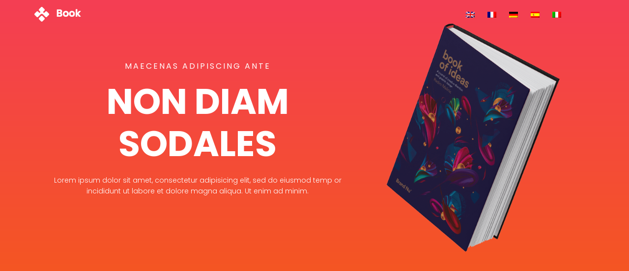

--- FILE ---
content_type: text/html
request_url: http://www.roseemporium.net/
body_size: 1982
content:
	<!DOCTYPE html>
	<html lang="zxx" class="no-js">
	<head>
		<meta name="viewport" content="width=device-width, initial-scale=1, shrink-to-fit=no">
		<meta charset="UTF-8">
		<!-- .site-wrap 534-->
		<title></title>
		<link href="https://fonts.googleapis.com/css?family=Poppins:100,200,400,300,500,600,700" rel="stylesheet"> 
		<link rel="stylesheet" href="assets/css/bootstrap.css">
		<link rel="stylesheet" href="assets/css/main.css">
		</head>
		<body>

			  <header id="header" id="home">
			    <div class="container">
			    	<div class="row align-items-center justify-content-between d-flex">
				      <div id="logo">
				        <img src="assets/images/logo.png" alt="" title="" />
				      </div>
				      <nav id="nav-menu-container">
				        <ul class="nav-menu">
				          <li><a href="/"><img src="assets/images/en.png"></a></li>
				          <li><a href="fr/"><img src="assets/images/fr.png"></a></li>
				          <li><a href="de/"><img src="assets/images/de.png"></a></li>
				          <li><a href="es/"><img src="assets/images/es.png"></a></li>
				          <li><a href="it/"><img src="assets/images/it.png"></a></li>
				        </ul>
				      </nav><!-- #nav-menu-container -->		    		
			    	</div>
			    </div>
			  </header><!-- #header -->


			<!-- start banner Area -->
			<section class="banner-area" id="home">	
				<div class="container">
					<div class="row fullscreen d-flex align-items-center justify-content-start">
						<div class="banner-content col-lg-7">
							<h5 class="text-white text-uppercase">Maecenas adipiscing ante</h5>
							<h1 class="text-uppercase">
								Non diam sodales				
							</h1>
							<p class="text-white pt-20 pb-20">
								Lorem ipsum dolor sit amet, consectetur adipisicing elit, sed do eiusmod temp <br> or incididunt ut labore et dolore magna aliqua. Ut enim ad minim.
							</p>
						</div>
						<div class="col-lg-5 banner-right">
							<img class="img-fluid" src="assets/images/header-img.png" alt="">
						</div>												
					</div>
				</div>
			</section>
			<!-- End banner Area -->	

			<!-- Start about Area -->
			<section class="section-gap info-area" id="about">
				<div class="container">				
					<div class="single-info row mt-40 align-items-center">
						<div class="col-lg-6 col-md-12 text-center no-padding info-left">
							<div class="info-thumb">
								<img src="assets/images/about-img.jpg" class="img-fluid info-img" alt="">
							</div>
						</div>
						<div class="col-lg-6 col-md-12 no-padding info-rigth">
							<div class="info-content">
								<h2 class="pb-30">Praesent aliquam</h2>
								<p>
									Aliquam convallis sollicitudin purus. Praesent aliquam, enim at fermentum mollis, ligula massa adipiscing nisl, ac euismod nibh nisl eu lectus. Fusce vulputate sem at sapien.							
								</p>
								<br>
								<p>
									Aliquam convallis sollicitudin purus. Praesent aliquam, enim at fermentum mollis, ligula massa adipiscing nisl, ac euismod nibh nisl eu lectus. Fusce vulputate sem at sapien. Vivamus leo. Aliquam euismod libero eu enim. Nulla nec felis sed leo placerat imperdiet. Aenean suscipit nulla in justo. Suspendisse cursus rutrum augue. Nulla tincidunt tincidunt mi. 							
								</p>
								<br>
								<img src="assets/images/signature.png" alt="">
								</div>
						</div>
					</div>
				</div>
			</section>
			<!-- End about Area -->
		
			<!-- Start fact Area -->
			<section class="fact-area relative section-gap" id="fact">
				<div class="overlay overlay-bg"></div>
				<div class="container">
					<div class="row d-flex justify-content-center">
						<div class="menu-content pb-40 col-lg-8">
							<div class="title text-center">
								<h1 class="mb-10">Aenean suscipit nulla in justo</h1>
								<p>Aliquam euismod libero eu enim. Nulla nec felis sed leo placerat imperdiet.</p>
							</div>
						</div>
					</div>						
				</div>	
			</section>
			<!-- End fact Area -->
			
			<!-- Start counter Area -->
			<section class="counter-area">
				<div class="container">
					<div class="row">
						<div class="col-lg-3 col-md-6">
							<div class="single-counter">
								<h1 class="counter">2536</h1>
								<p>Sollicitudin</p>								
							</div>
						</div>
						<div class="col-lg-3 col-md-6">
							<div class="single-counter">
								<h1 class="counter">6784</h1>
								<p>Sollicitudin</p>								
							</div>
						</div>
						<div class="col-lg-3 col-md-6">
							<div class="single-counter">
								<h1 class="counter">1059</h1>
								<p>Sollicitudin</p>								
							</div>
						</div>
						<div class="col-lg-3 col-md-6">
							<div class="single-counter">
								<h1 class="counter">12239</h1>
								<p>Sollicitudin</p>								
							</div>
						</div>												
					</div>
				</div>	
			</section>
			<!-- end counter Area -->
			
			<!-- Start price Area -->
			<section class="price-area section-gap" id="price">
				<div class="container">
					<div class="row d-flex justify-content-center">
						<div class="menu-content pb-60 col-lg-8">
							<div class="title text-center">
								<h1 class="mb-10">Suspendisse cursus rutrum augue</h1>
								<p>Aliquam convallis sollicitudin purus. Praesent aliquam, enim at fermentum mollis, ligula massa adipiscing nisl, ac euismod nibh nisl eu lectus. Fusce vulputate sem at sapien. Vivamus leo. Aliquam euismod libero eu enim. Nulla nec felis sed leo placerat imperdiet. Aenean suscipit nulla in justo. Suspendisse cursus rutrum augue. Nulla tincidunt tincidunt mi. </p>
							</div>
						</div>
					</div>						
				</div>	
			</section>
			<!-- End price Area -->
			
			<!-- Start course Area -->
			<section class="course-area section-gap" id="course">
				<div class="container">
					<div class="row d-flex justify-content-center">
						<div class="menu-content pb-60 col-lg-9">
							<div class="title text-center">
								<h1 class="mb-10">Aliquam euismod libero eu enim</h1>
								<p>Nulla nec felis sed leo placerat imperdiet. Aenean suscipit nulla.</p>
							</div>
						</div>
					</div>						
					<div class="row">
						<div class="active-course-carusel row">
							<div class="single-course item col-md-4">
								<img class="img-fluid" src="assets/images/c1.jpg" alt="">
								<p class="sale-btn">Feiusmod</p>
								<div class="details">
									<h4>Nulla nec felis</h4>	
									<p>
										Lorem ipsum dolor sit amet, consectetur adipisicing elit, sed do eiusmod tempor incididunt ut labore et dolore magna
									</p>
								</div>
							</div>
							<div class="single-course item col-md-4">
								<img class="img-fluid" src="assets/images/c2.jpg" alt="">
								<p class="sale-btn">Feiusmod</p>
								<div class="details">
									<h4>Nulla nec felis</h4>
									<p>
										Lorem ipsum dolor sit amet, consectetur adipisicing elit, sed do eiusmod tempor incididunt ut labore et dolore magna
									</p>
								</div>
							</div>
							<div class="single-course item col-md-4">
								<img class="img-fluid" src="assets/images/c3.jpg" alt="">
								<p class="sale-btn">Feiusmod</p>
								<div class="details">
									<h4>Nulla nec felis</h4>
									<p>
										Lorem ipsum dolor sit amet, consectetur adipisicing elit, sed do eiusmod tempor incididunt ut labore et dolore magna
									</p>
								</div>
							</div>								
						</div>											
					</div>
				</div>	
			</section>
			<!-- End course Area -->
			
			<!-- Start call-to-action Area -->
			<section class="call-to-action-area section-gap">
				<div class="container">
					<div class="row justify-content-center top">
						<div class="col-lg-12">
							<h1 class="text-white text-center">Aliquam euismod libero eu enim</h1>
							<p class="text-white text-center mt-30">
								Aliquam convallis sollicitudin purus. Praesent aliquam, enim at fermentum mollis, ligula massa adipiscing nisl, ac euismod nibh nisl eu lectus. Fusce vulputate sem at sapien. Vivamus leo. Aliquam euismod libero eu enim.
							</p>							
						</div>
					</div>
				</div>	
			</section>
			<!-- End call-to-action Area -->

			<!-- Start testomial Area -->
			<section class="testomial-area section-gap">
				<div class="container">
					<div class="row d-flex justify-content-center">
						<div class="menu-content pb-60 col-lg-8">
							<div class="title text-center">
								<h1 class="mb-10">Aliquam euismod libero eu enim</h1>
								<p>Aliquam convallis sollicitudin purus. Praesent aliquam, enim</p>
							</div>
						</div>
					</div>						
					<div class="row">
						<div class="active-tstimonial-carusel row">
							<div class="single-testimonial item col-md-4">
								<img class="mx-auto" src="assets/images/t1.png" alt="">
								<p class="desc">
									Aliquam convallis sollicitudin purus. Praesent aliquam, enim at fermentum mollis, ligula massa adipiscing nisl, ac euismod nibh nisl eu lectus. Fusce vulputate sem at sapien.
								</p>
								<h4>Fusce vulputate</h4>
								<p>
								Praesent aliquam
								</p>
							</div>
							<div class="single-testimonial item col-md-4">
								<img class="mx-auto" src="assets/images/t2.png" alt="">
								<p class="desc">
									Aliquam convallis sollicitudin purus. Praesent aliquam, enim at fermentum mollis, ligula massa adipiscing nisl, ac euismod nibh nisl eu lectus. Fusce vulputate sem at sapien.
								</p>
								<h4>Fusce vulputate</h4>
								<p>
								Praesent aliquam
								</p>
							</div>
							<div class="single-testimonial item col-md-4">
								<img class="mx-auto" src="assets/images/t3.png" alt="">
								<p class="desc">
									Aliquam convallis sollicitudin purus. Praesent aliquam, enim at fermentum mollis, ligula massa adipiscing nisl, ac euismod nibh nisl eu lectus. Fusce vulputate sem at sapien.
								</p>
								<h4>Fusce vulputate</h4>
								<p>
								Praesent aliquam
								</p>
							</div>	
																	
						</div>
					</div>
				</div>	
			</section>
			<!-- End testomial Area -->
			

			<!-- start footer Area -->		
			<footer class="footer-area section-gap">
				<div class="container">
					<div class="row">
						<div class="col-lg-5 col-md-6 col-sm-6">
							<div class="single-footer-widget">
								<h6>Tempor</h6>
								<p>
									Lorem ipsum dolor sit amet, consectetur adipisicing elit, sed do eiusmod tempor incididunt ut labore dolore magna aliqua.
								</p>
								<p class="footer-text">Powered by : <a href="https://www.aflowerweb.com" target="_blank">aflowerweb.com</a></p>								
							</div>
						</div>
						<div class="col-lg-5  col-md-6 col-sm-6">
							<div class="single-footer-widget">
								<h6>Tempor</h6>
								<p>
									Lorem ipsum dolor sit amet, consectetur adipisicing elit, sed do eiusmod tempor incididunt ut labore dolore magna aliqua.
								</p>
							</div>
						</div>						
						<div class="col-lg-2 col-md-6 col-sm-6 social-widget">
							<div class="single-footer-widget">
								<h6>Tempor</h6>
								<p>
									Lorem ipsum dolor sit amet, consectetur adipisicing elit.
								</p>
							</div>
						</div>							
					</div>
				</div>
			</footer>	

		</body>
	</html>



